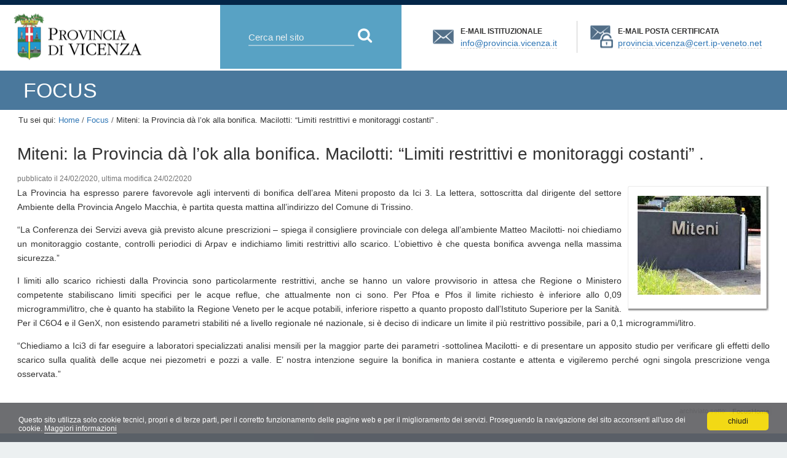

--- FILE ---
content_type: text/html;charset=utf-8
request_url: https://www.provincia.vicenza.it/focus/miteni-la-provincia-da-l2019ok-alla-bonifica-macilotti-201climiti-restrittivi-e-monitoraggi-costanti201d
body_size: 6124
content:

<!DOCTYPE html>

<html xmlns="http://www.w3.org/1999/xhtml" lang="it">

    
    
    
    
    


<head>
    <meta http-equiv="Content-Type" content="text/html; charset=utf-8" />

    
        <base href="https://www.provincia.vicenza.it/focus/miteni-la-provincia-da-l2019ok-alla-bonifica-macilotti-201climiti-restrittivi-e-monitoraggi-costanti201d/" /><!--[if lt IE 7]></base><![endif]-->
    

    

        
        <meta content="text/html" name="DC.format" /><meta content="Articolo" name="DC.type" /><meta content="2020/02/24 - " name="DC.date.valid_range" /><meta content="FocusHome" name="keywords" /><meta content="2020-02-24T14:33:23+01:00" name="DC.date.modified" /><meta content="FocusHome" name="DC.subject" /><meta content="2020-02-24T14:31:08+01:00" name="DC.date.created" />
<link rel="alternate" data-kss-base-url="kss-base-url" href="https://www.provincia.vicenza.it/focus/miteni-la-provincia-da-l2019ok-alla-bonifica-macilotti-201climiti-restrittivi-e-monitoraggi-costanti201d/" />

  
    <link rel="stylesheet" type="text/css" media="screen" href="https://www.provincia.vicenza.it/portal_css/Vicenza%20Theme/base-cachekey-4ac13f7a4551ee4fadaf2a592a7643f1.css" />
    <link rel="stylesheet" type="text/css" href="https://www.provincia.vicenza.it/portal_css/Vicenza%20Theme/columns-cachekey-c6359cac8ba014aadf6f422df51dfb66.css" />
    <style type="text/css">@import url(https://www.provincia.vicenza.it/portal_css/Vicenza%20Theme/pa_thickbox-cachekey-e4b86ce3e4ae6acbc5ebddcc637d7979.css);</style>
    <link rel="stylesheet" type="text/css" media="screen" href="https://www.provincia.vicenza.it/portal_css/Vicenza%20Theme/resourceplone.formwidget.autocompletejquery.autocomplete-cachekey-e8401b224df4174ba1f5bd54dd71af86.css" />
    <link rel="stylesheet" type="text/css" href="https://www.provincia.vicenza.it/portal_css/Vicenza%20Theme/resourceadvanced_static-cachekey-4d4af7a7f93911fb55504b6c1af5e49a.css" />
    <style type="text/css" media="all">@import url(https://www.provincia.vicenza.it/portal_css/Vicenza%20Theme/resourceContentWellPortlets.stylesContentWellPortlets-cachekey-d971feaa335f7ea192d41403d441c491.css);</style>
    <link rel="stylesheet" type="text/css" href="https://www.provincia.vicenza.it/portal_css/Vicenza%20Theme/resourcealbopretorio-cachekey-bb553ce58c7838977a5765f0c0067f11.css" />
    <style type="text/css">@import url(https://www.provincia.vicenza.it/portal_css/Vicenza%20Theme/themedefaultstyle-cachekey-341a792d4e609519edd592307c1a7a89.css);</style>
    <link rel="stylesheet" type="text/css" media="screen" href="https://www.provincia.vicenza.it/portal_css/Vicenza%20Theme/resourcegeo-openlayers-cachekey-dc7f746ed8554e0b0aed215c843388c3.css" />
    <link rel="stylesheet" type="text/css" media="screen" href="https://www.provincia.vicenza.it/portal_css/Vicenza%20Theme/resourcecolorpicker.farbtasticfarbtastic-cachekey-0d921fee37568ea16552b90f00cc3956.css" />
    <style type="text/css">@import url(https://www.provincia.vicenza.it/portal_css/Vicenza%20Theme/cookiepolicy-cachekey-c243b9f26db38b9823042ac80769ac1e.css);</style>
    <link rel="stylesheet" type="text/css" media="all" href="https://www.provincia.vicenza.it/portal_css/Vicenza%20Theme/resourcecollective.tablepage.resourcestablepage_edit-cachekey-e873f5a7f898184560d8fd72dcfdf0a4.css" />
    <link rel="stylesheet" type="text/css" href="https://www.provincia.vicenza.it/portal_css/Vicenza%20Theme/font-awesome.min.css" />
    <style type="text/css">@import url(https://www.provincia.vicenza.it/portal_css/Vicenza%20Theme/fix_styles_validation-cachekey-ffed3c7f65d6042eb72d21de182e976d.css);</style>
    <link rel="stylesheet" type="text/css" media="screen" href="https://www.provincia.vicenza.it/portal_css/Vicenza%20Theme/resourcebandi-cachekey-7f84fcd8b3707ec7d1028243eacee76e.css" />
    <style type="text/css" media="screen">@import url(https://www.provincia.vicenza.it/portal_css/Vicenza%20Theme/resourceplonetruegallery-portlet-cachekey-00857392a15f0c4b4e5b5a2624bd651d.css);</style>
    <link rel="stylesheet" type="text/css" href="https://www.provincia.vicenza.it/portal_css/Vicenza%20Theme/ploneCustom-cachekey-40fca3e27f5e165647262c45d84b0e5a.css" />

  
    <link rel="stylesheet" data-rel="kinetic-stylesheet" type="text/kss" href="https://www.provincia.vicenza.it/portal_kss/Vicenza%20Theme/linguaplone-cachekey-a8e5f8f5831f7b2709349dab94db2323.kss" />
  
    <script type="text/javascript" src="https://www.provincia.vicenza.it/portal_javascripts/Vicenza%20Theme/resourceplone.app.jquery-cachekey-3000554cce9db05d858666ee4d2f6ece.js"></script>
    <script type="text/javascript" src="https://www.provincia.vicenza.it/portal_javascripts/Vicenza%20Theme/collective.js.jqueryui.custom.min-cachekey-6d06c95bb861189f3278072e36fde43e.js"></script>
    <script type="text/javascript" src="https://www.provincia.vicenza.it/portal_javascripts/Vicenza%20Theme/resourceplone.formwidget.autocompleteformwidget-autocomplete-cachekey-bb1f9dc2c8740c3fdbaac6322ed8befe.js"></script>
    <script type="text/javascript" src="https://www.provincia.vicenza.it/portal_javascripts/Vicenza%20Theme/pa_thickbox_plus-cachekey-c3abd2e8096292a9274edfe964d82245.js"></script>
    <script type="text/javascript" src="https://www.provincia.vicenza.it/portal_javascripts/Vicenza%20Theme/resourcejquery.datatables-cachekey-1cab612587a8dac8d8753e62aa5dc513.js"></script>
    <script type="text/javascript" src="https://www.provincia.vicenza.it/portal_javascripts/Vicenza%20Theme/site-settings-cachekey-0a5c4b296e197136c0c7920d7fe50164.js"></script>
    <script type="text/javascript" src="https://www.provincia.vicenza.it/portal_javascripts/Vicenza%20Theme/cookiepolicy-cachekey-a668acf1bb5bc13ca1959af9ce2d1b3b.js"></script>


<title>Miteni: la Provincia dà l’ok alla bonifica.  Macilotti: “Limiti restrittivi e monitoraggi costanti” . &mdash; Provincia di Vicenza</title>
        

    <link rel="shortcut icon" type="image/x-icon" href="https://www.provincia.vicenza.it/favicon.ico" />
    <link rel="apple-touch-icon" href="https://www.provincia.vicenza.it/touch_icon.png" />


<script type="text/javascript">
        jQuery(function($){
            $.datepicker.setDefaults(
                jQuery.extend($.datepicker.regional['it'],
                {dateFormat: 'dd/mm/yy'}));
        });
        </script>




    <link rel="search" href="https://www.provincia.vicenza.it/@@search" title="Cerca nel sito" />



<style type='text/css'>#subsiteTitle {background-color:#4a789c}#contentCarousel {background-color:#4a789c}</style>

        
        
    
  
        
        
        <!-- fonts -->
        <link href="http://fonts.googleapis.com/css?family=Open+Sans:400italic,600italic,400,600,700%7CRoboto:300,400" rel="stylesheet" type="text/css">
        
        
      
        

        <meta name="viewport" content="width=device-width, initial-scale=1.0, maximum-scale=1.0, minimum-scale=1.0, user-scalable=no" />
        <meta name="generator" content="Plone - http://plone.org" />
    


</head>

<body class="template-pa_model1 portaltype-plonearticle site-vicenza section-focus" dir="ltr">

<div id="visual-portal-wrapper">
    <div id="portal-personaltools-wrapper">

</div>

    <div id="portal-top" class="row">
            <div id="portal-header">
    <p class="hiddenStructure">
  <a accesskey="2" href="https://www.provincia.vicenza.it/focus/miteni-la-provincia-da-l2019ok-alla-bonifica-macilotti-201climiti-restrittivi-e-monitoraggi-costanti201d#content">Salta ai contenuti.</a> |

  <a accesskey="6" href="https://www.provincia.vicenza.it/focus/miteni-la-provincia-da-l2019ok-alla-bonifica-macilotti-201climiti-restrittivi-e-monitoraggi-costanti201d#portal-globalnav">Salta alla navigazione</a>
</p>

<div id="portal-logo">
   
<a title="Provincia di Vicenza" accesskey="1" href="https://www.provincia.vicenza.it">
    <img src="logo_provincia_vicenza.png" alt="Provincia di Vicenza" /></a>
</div>
<div id="portal-searchbox">
    <div id="portal-searchbox-content">
        <form id="nolivesearchGadget_form" action="https://www.provincia.vicenza.it/@@search">

            <div class="LSBox">
            <label class="hiddenStructure" for="nolivesearchGadget">Cerca nel sito</label>

            <input name="SearchableText" type="text" size="18" title="Cerca nel sito" placeholder="Cerca nel sito" accesskey="4" class="searchField" id="nolivesearchGadget" />

            <input class="searchButton fa" type="submit" value=" Cerca" />

            <div class="searchSection">
                <input id="searchbox_currentfolder_only" class="noborder" type="checkbox" name="path" value="/vicenza/focus" />
                <label for="searchbox_currentfolder_only" style="cursor: pointer">solo nella sezione corrente</label>
            </div>

            <div class="LSResult" id="LSResult"><div class="LSShadow" id="LSShadow"></div></div>
            </div>
        </form>

        <div id="portal-advanced-search" class="hiddenStructure">
            <a href="https://www.provincia.vicenza.it/@@search" accesskey="5">Ricerca avanzata…</a>
        </div>
    </div>
</div>

<div class="emailAddress" id="email-info">
    <p><strong>E-mail istituzionale</strong> <a href="mailto:info@provincia.vicenza.it">info@provincia.vicenza.it</a></p>
</div>
<div class="emailAddress" id="email-pec">
    <p><strong>E-mail posta certificata</strong> <a href="mailto:provincia.vicenza@cert.ip-veneto.net">provincia.vicenza@cert.ip-veneto.net</a></p>
</div>

</div>


    <div id="portlets-in-header" class="row">
         
         
    </div>

    


<div id="subsiteTitle">
    <h2>Focus</h2>
</div>
        
    </div>
    
        

    <div id="portal-columns" class="row">

        <div id="above-portal-columns"><div id="portal-breadcrumbs">

    <span id="breadcrumbs-you-are-here">Tu sei qui:</span>
    <span id="breadcrumbs-home">
        <a href="https://www.provincia.vicenza.it">Home</a>
        <span class="breadcrumbSeparator">
            /
            
        </span>
    </span>
    <span id="breadcrumbs-1" dir="ltr">
        
            <a href="https://www.provincia.vicenza.it/focus">Focus</a>
            <span class="breadcrumbSeparator">
                /
                
            </span>
            
         
    </span>
    <span id="breadcrumbs-2" dir="ltr">
        
            
            
            <span id="breadcrumbs-current">Miteni: la Provincia dà l’ok alla bonifica.  Macilotti: “Limiti restrittivi e monitoraggi costanti” .</span>
         
    </span>

</div>
</div>

        <div id="portal-column-content" class="cell width-full position-0">

            <div id="viewlet-above-content"><div id="portlets-above" class="row">
    
    
</div>


</div>

            
                <div class="">

                    

                    

    <dl class="portalMessage info" id="kssPortalMessage" style="display:none">
        <dt>Info</dt>
        <dd></dd>
    </dl>



                    
                        <div id="content">

                            

                            <div id="pacontent">
       <div id="pamaincontent">
          <!-- used for kss do not remove -->
          <input type="hidden" id="model-id" value="pa_model1" />

          

      

      

      
      
        
            
                <h1 id="parent-fieldname-title" class="documentFirstHeading">
                    Miteni: la Provincia dà l’ok alla bonifica.  Macilotti: “Limiti restrittivi e monitoraggi costanti” .
                </h1>
            
            
        
      

      <div class="documentByLine" id="plone-document-byline">
  

  

  
      <span class="documentPublished">
        <span>pubblicato il</span>
        24/02/2020,
      </span>
    
      <span class="documentModified">
        
          <span>ultima modifica</span>
          24/02/2020
        
        
        
    
      </span>
  

  

  

  

  

</div>


      <input type="hidden" name="absolute_url" id="absolute_url" value="https://www.provincia.vicenza.it/focus/miteni-la-provincia-da-l2019ok-alla-bonifica-macilotti-201climiti-restrittivi-e-monitoraggi-costanti201d" />

      <input type="hidden" name="portal_url" id="portal_url" value="https://www.provincia.vicenza.it" />

      
          
          <div class="visualClear">
            <!-- clear left block only -->
          </div>
    

    
          
      
            
                
            
            
        
    
          
 

          
 

          
           
  
          
      <div class="photosContainer rightBlock">
        
          
            
      <div class="image block">
        <a class="thickbox" href="https://www.provincia.vicenza.it/focus/miteni-la-provincia-da-l2019ok-alla-bonifica-macilotti-201climiti-restrittivi-e-monitoraggi-costanti201d/images/miteni.jpg?isImage=1" title="miteni.jpg">
          <img src="https://www.provincia.vicenza.it/focus/miteni-la-provincia-da-l2019ok-alla-bonifica-macilotti-201climiti-restrittivi-e-monitoraggi-costanti201d/images/miteni.jpg/image_mini" />
        </a>
        <a class="thickbox photoTitle" href="https://www.provincia.vicenza.it/focus/miteni-la-provincia-da-l2019ok-alla-bonifica-macilotti-201climiti-restrittivi-e-monitoraggi-costanti201d/images/miteni.jpg?isImage=1" title="miteni.jpg">
          <span></span>&nbsp;
        </a>
      </div>
    
          
        
      </div>
    
          

      



      
      <div id="parent-fieldname-text" class="plain">
        <p align="justify" class="western">La Provincia ha espresso parere favorevole agli interventi di bonifica dell’area Miteni proposto da Ici 3. La lettera, sottoscritta dal dirigente del settore Ambiente della Provincia Angelo Macchia, è partita questa mattina all’indirizzo del Comune di Trissino.</p>
<p align="justify" class="western">“<span>La </span><span>C</span><span>onferenza dei Servizi aveva già previsto alcune prescrizioni – spiega il consigliere provinciale con delega all’ambiente Matteo Macilotti- noi chiediamo un monitoraggio costante, </span><span>controlli periodici di Arpav</span><span> e indichiamo limiti restrittivi </span><span>al</span><span>lo scarico.</span><span> L’obiettivo è che questa bonifica avvenga nella massima sicurezza.”</span></p>
<p align="justify" class="western"><span>I limiti allo scarico </span><span>richiesti dalla Provincia </span><span>sono </span><span>particolarmente </span><span>restrittivi, </span><span>anche se hanno un valore provvisorio in attesa che Regione o Ministero competente stabiliscano limiti specifici per le acque reflue, che attualmente non ci sono. P</span><span>er Pfoa e Pfos </span><span>il limite richiesto è</span><span> inferiore allo 0,09 microgrammi/litro, che è quanto ha stabilito la Regione Veneto per le acque potabili, inferior</span><span>e</span><span> rispetto a quanto proposto dall’I</span><span>stituto Superiore</span><span> per la Sanità. Per il C6O4 e il GenX, non esistendo parametri stabiliti né a livello regionale né nazionale, si è deciso </span><span>di indicare </span><span>un limite il più restrittivo possibile, pari a 0,1 microgrammi/litro.</span></p>
<p align="justify" class="western">“<span>Chiediamo a Ici3 di far eseguire a laboratori specializzati analisi mensili per la maggior parte dei parametri -sottolinea Macilotti- e di presentare un apposito studio per verificare gli effetti dello scarico sulla qualità delle acque nei piezometri e pozzi a valle. </span><span>E’ nostra intenzione seguire la bonifica in maniera costante e attenta e vigileremo perché ogni singola prescrizione venga osservata.”</span><span> </span></p>
      </div>


    
          <div class="visualClear"><!--  --></div>
          
      
    
          
      
    
          

      <div class="relatedItems">
    
        
            
        
    
</div>

      

    
      </div>
    </div>
                        </div>
                    

                    
                </div>
            

            <div id="viewlet-below-content"><div id="category" class="documentByLine">
  archiviato sotto:
  <span>
    <a href="https://www.provincia.vicenza.it/@@search?Subject%3Alist=FocusHome" class="link-category" rel="tag">FocusHome</a>
  </span>
</div>





</div>
        </div>

        
        

        
        
    </div>


    <div id="portal-footer-wrapper" class="row">
        <div>
            <div id="portlets-footer" class="row">
     
         
             <div class="cell FooterPortletManager1 width-1:4 position-0">


<div id="portletwrapper-436f6e74656e7457656c6c506f72746c6574732e466f6f746572506f72746c65744d616e61676572310a636f6e746578740a2f766963656e7a610a70726f76696e6369612d64692d766963656e7a61" class="portletWrapper kssattr-portlethash-436f6e74656e7457656c6c506f72746c6574732e466f6f746572506f72746c65744d616e61676572310a636f6e746578740a2f766963656e7a610a70726f76696e6369612d64692d766963656e7a61">
     
	 
<dl class="portlet rerPortletAdvancedStatic datiProvincia">

    <dt class="portletHeader">
		<span class="headerImg" style="background-image:url(https://www.provincia.vicenza.it/immagini/logo_vicenza_midi.png);height:54px">
        </span>
        <span class="portletTopLeft"></span>
        
		<span class="tile">Provincia di Vicenza</span>
        <span class="portletTopRight"></span>
    </dt>

    <dd class="portletItem">
        <p>Contrà Gazzolle, 1 - 36100 Vicenza <br />Tel. 0444 908111</p>
<p>E-mail: <a class="mail-link" href="mailto:info@provincia.vicenza.it">info@provincia.vicenza.it<br /></a><span>PEC: </span><a class="mail-link" href="mailto:provincia.vicenza@cert.ip-veneto.net">provincia.vicenza@cert.ip-veneto.net</a></p>
<p><strong>SOCIAL: </strong> <a class="social" href="http://youtube.com/user/ProvinciaDiVicenza" title="YouTube"><span class="fa fa-youtube"></span> <span class="sr-only">YouTube</span></a><a class="social" href="https://www.facebook.com/provincia.vicenza" title="Facebook"><span class="fa fa-facebook-official"></span><span class="sr-only">Facebook</span></a><a class="social" href="https://twitter.com/ProvinciaVi" title="Twitter"><span class="fa fa-twitter"></span> <span class="sr-only">Twitter</span></a></p>
		
            <span class="portletBottomLeft"></span>
            <span class="portletBottomRight"></span>
        
    </dd>

    
    

</dl>
</div>

</div> 

         
         
             <div class="cell FooterPortletManager2 width-1:4 position-1:4">


<div id="portletwrapper-436f6e74656e7457656c6c506f72746c6574732e466f6f746572506f72746c65744d616e61676572320a636f6e746578740a2f766963656e7a610a73657276697a692d6f6e6c696e652d652d706f7274616c692d6465646963617469" class="portletWrapper [base64]">
     
	 
<dl class="portlet rerPortletAdvancedStatic dueColonne">

    <dt class="portletHeader">
		
        <span class="portletTopLeft"></span>
        
		<span class="tile">Servizi online e portali dedicati</span>
        <span class="portletTopRight"></span>
    </dt>

    <dd class="portletItem">
        <ul>
<li><a class="external-link" href="https://jenteweb.provincia.vicenza.it/jalbopretorio/AlboPretorio">Albo Pretorio</a></li>
<li><a href="https://www.provincia.vicenza.it/ente/modulistica-ente" class="internal-link">Modulistica</a></li>
<li><a class="external-link" href="https://jenteweb.provincia.vicenza.it/jattipubblicazioni/AttiPubblicazioni">Portale Delibere</a></li>
<li><a href="https://www.provincia.vicenza.it/ente/delibere-assemblee-dei-sindaci" class="internal-link">Delibere Assemblea dei Sindaci</a></li>
<li><a class="external-link" href="http://geoportale.provincia.vicenza.it">Geoportale</a></li>
<li><a href="https://www.provincia.vicenza.it/ente/la-struttura-della-provincia/servizi/urbanistica/recupero-siti-degradati" class="internal-link">Pratiche paesaggio</a></li>
</ul>
		
            <span class="portletBottomLeft"></span>
            <span class="portletBottomRight"></span>
        
    </dd>

    
    

</dl>
</div>

</div> 

         
         
             <div class="cell FooterPortletManager3 width-1:4 position-1:2">


<div id="portletwrapper-436f6e74656e7457656c6c506f72746c6574732e466f6f746572506f72746c65744d616e61676572330a636f6e746578740a2f766963656e7a610a756c74696d692d616767696f726e616d656e7469" class="portletWrapper kssattr-portlethash-436f6e74656e7457656c6c506f72746c6574732e466f6f746572506f72746c65744d616e61676572330a636f6e746578740a2f766963656e7a610a756c74696d692d616767696f726e616d656e7469">
     
	 
<dl class="portlet rerPortletAdvancedStatic">

    <dt class="portletHeader">
		
        <span class="portletTopLeft"></span>
        
		<span class="tile">Ultimi Aggiornamenti</span>
        <span class="portletTopRight"></span>
    </dt>

    <dd class="portletItem">
        <ul>
<li><a href="https://www.provincia.vicenza.it/focus" class="internal-link">In Evidenza</a></li>
<li><a href="https://www.provincia.vicenza.it/events" class="internal-link">Appuntamenti</a></li>
</ul>
		
            <span class="portletBottomLeft"></span>
            <span class="portletBottomRight"></span>
        
    </dd>

    
    

</dl>
</div>

</div> 

         
         
             <div class="cell FooterPortletManager4 width-1:4 position-3:4">


<div id="portletwrapper-436f6e74656e7457656c6c506f72746c6574732e466f6f746572506f72746c65744d616e61676572340a636f6e746578740a2f766963656e7a610a617265652d726973657276617465" class="portletWrapper kssattr-portlethash-436f6e74656e7457656c6c506f72746c6574732e466f6f746572506f72746c65744d616e61676572340a636f6e746578740a2f766963656e7a610a617265652d726973657276617465">
     
	 
<dl class="portlet rerPortletAdvancedStatic">

    <dt class="portletHeader">
		
        <span class="portletTopLeft"></span>
        
		<span class="tile">Aree riservate</span>
        <span class="portletTopRight"></span>
    </dt>

    <dd class="portletItem">
        <ul>
<li><a href="https://www.provincia.vicenza.it/ente/consiglio/area-riservata-consiglio" class="internal-link">Area Riservata Consiglio</a></li>
<li><a href="https://www.provincia.vicenza.it/ente/consiglio/area-riservata-assemblea" class="internal-link">Area Riservata Assemblea</a></li>
<li><a href="https://www.provincia.vicenza.it/focus/miteni-la-provincia-da-l2019ok-alla-bonifica-macilotti-201climiti-restrittivi-e-monitoraggi-costanti201d/login" class="internal-link">Accesso Redazione</a></li>
</ul>
		
            <span class="portletBottomLeft"></span>
            <span class="portletBottomRight"></span>
        
    </dd>

    
    

</dl>
</div>

</div> 

         
     
</div>



<ul id="portal-siteactions">

    <li id="siteaction-sitemap"><a href="https://www.provincia.vicenza.it/sitemap" accesskey="3" title="Mappa del sito">Mappa del sito</a></li>
    <li id="siteaction-accessibility"><a href="https://form.agid.gov.it/view/7dac5ee0-9866-11f0-a54e-79ab8b8a7289" accesskey="0" title="Dichiarazione di accessibilita'">Dichiarazione di accessibilita'</a></li>
    <li id="siteaction-credits"><a href="https://www.provincia.vicenza.it/credits" accesskey="" title="Credits">Credits</a></li>
    <li id="siteaction-privacy"><a href="https://www.provincia.vicenza.it/ente/Privacy/politiche-dellente-per-la-privacy-del-sito" accesskey="" title="Privacy">Privacy</a></li>
    <li id="siteaction-links"><a href="https://www.provincia.vicenza.it/links" accesskey="" title="Link e siti di interesse">Link e siti di interesse</a></li>
    <li id="siteaction-contact"><a href="https://www.provincia.vicenza.it/contatti" accesskey="9" title="Contatti">Contatti</a></li>
</ul>


<div id="portal-footer">

<p>Provincia di Vicenza &mdash; P.IVA 00496080243</p>

</div>

            <div id="kss-spinner">
                <img alt="" src="https://www.provincia.vicenza.it/spinner.gif" />
            </div>
        </div>
    </div>


</div><!-- #visual-portal-wrapper -->
</body>
</html>


